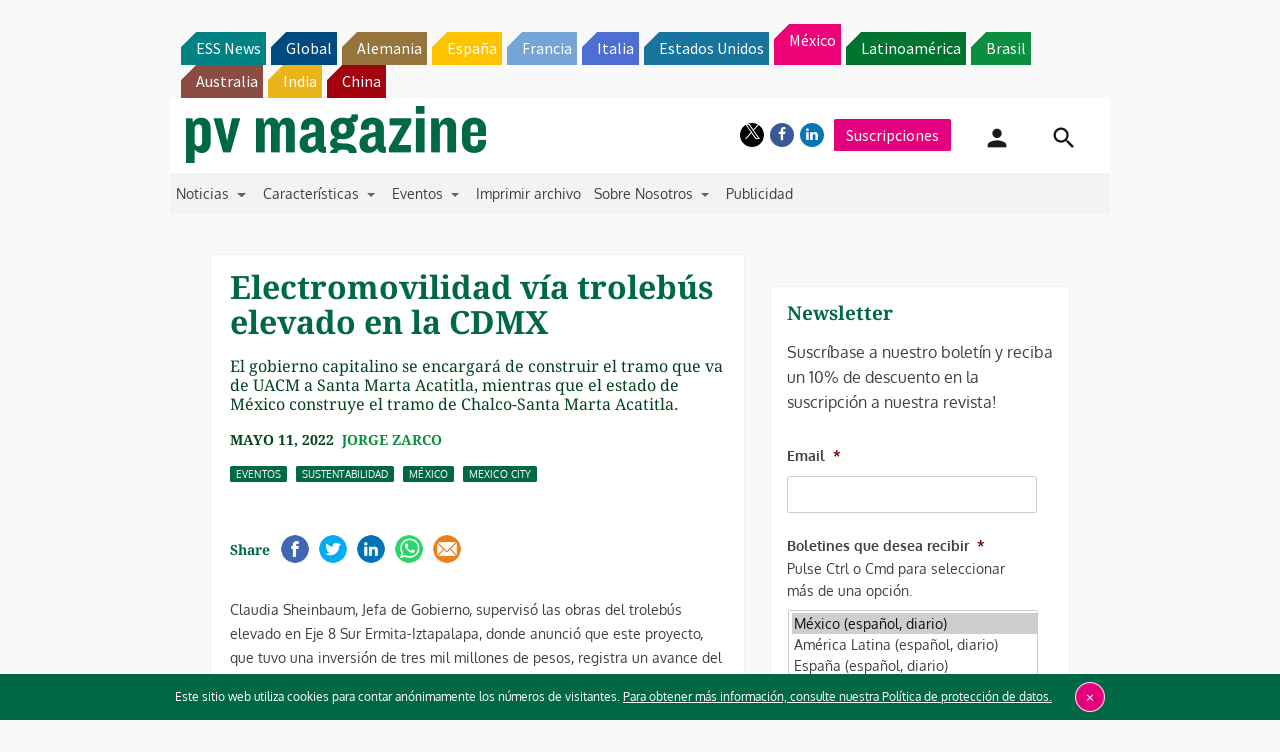

--- FILE ---
content_type: text/html; charset=utf-8
request_url: https://www.google.com/recaptcha/api2/aframe
body_size: 267
content:
<!DOCTYPE HTML><html><head><meta http-equiv="content-type" content="text/html; charset=UTF-8"></head><body><script nonce="dsTbkQehOG1H2TAL2nwvGg">/** Anti-fraud and anti-abuse applications only. See google.com/recaptcha */ try{var clients={'sodar':'https://pagead2.googlesyndication.com/pagead/sodar?'};window.addEventListener("message",function(a){try{if(a.source===window.parent){var b=JSON.parse(a.data);var c=clients[b['id']];if(c){var d=document.createElement('img');d.src=c+b['params']+'&rc='+(localStorage.getItem("rc::a")?sessionStorage.getItem("rc::b"):"");window.document.body.appendChild(d);sessionStorage.setItem("rc::e",parseInt(sessionStorage.getItem("rc::e")||0)+1);localStorage.setItem("rc::h",'1768098656767');}}}catch(b){}});window.parent.postMessage("_grecaptcha_ready", "*");}catch(b){}</script></body></html>